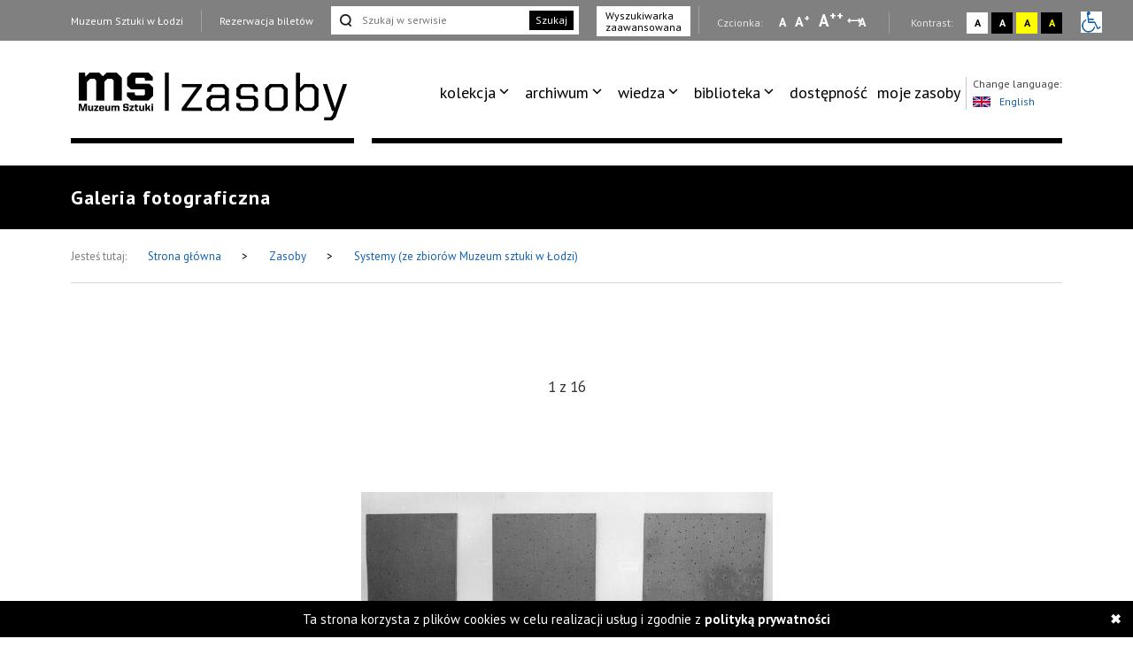

--- FILE ---
content_type: text/html; charset=UTF-8
request_url: https://zasoby.msl.org.pl/mobjects/view/303
body_size: 10849
content:
<!DOCTYPE html>
<html  lang="pl-PL">
  <head>
    <title>Systemy (ze zbiorów Muzeum sztuki w Łodzi)</title>
    <meta charset="UTF-8">
<meta name="viewport" content="width=device-width, initial-scale=1.0">   
<meta name="referrer" content="unsafe-url">
<link href="https://fonts.googleapis.com/css?family=PT+Sans:400,700&amp;subset=latin-ext" rel="stylesheet">

<link rel="stylesheet" media="all" type="text/css" href="/template/v26/css/packstyle.min.css">
<link rel="icon" href="/template/v26/favicon.ico" type="image/x-icon"/>
<link rel="shortcut icon" href="/template/v26/favicon.ico" type="image/x-icon"/>
<link href="/plugins/rs-plugin/video-js-4.11.4/video-js.modify.min.css" rel="stylesheet">
<link href="/plugins/rs-plugin/font-awesome-4.7.0/css/font-awesome.modify.min.css" rel="stylesheet">
  <link rel="stylesheet" media="all" type="text/css" href="/template/v26/css/style.css?ver=1.100">
  <link rel="stylesheet" media="all" type="text/css" href="/template/v26/css/style2.css?ver=1.100">
  <link rel="stylesheet" media="all" type="text/css" href="/template/v26/css/style3.css?ver=1.100">
  <link rel="stylesheet" media="all" type="text/css" href="/template/v26/css/mobile.css?ver=1.100">
<script src="https://code.jquery.com/jquery-1.12.4.min.js"></script>    <meta name="keywords" content="Systemy (ze zbiorów Muzeum sztuki w Łodzi)" />
    <meta name="description" content="Systemy (ze zbiorów Muzeum sztuki w Łodzi)" />
    <meta property="og:title" content="Systemy (ze zbiorów Muzeum sztuki w Łodzi)" />
    <meta property="og:description" content="Systemy (ze zbiorów Muzeum sztuki w Łodzi)" />    
  </head>
  <body>
    <ul class="skip-links list-unstyled">
  <li><a href="#appmenu" tabindex="0"  role="button" class="inner">Przejdź do menu głównego</a></li>
  <!--  <li><a href="#msl-content" class="inner"></a></li>-->
  <li><a href="#main-box" tabindex="0"  role="button" class="inner">Przejdź do treści</a></li>
  <li><a href="#skip-links-search" tabindex="0" role="button" class="inner">Przejdź do wyszukiwarki</a></li>
  <li><a href="https://zasoby.msl.org.pl/deklaracja_dostepnosci" tabindex="0"  role="button">Deklaracja dostępności</a></li>
  <li><a href="#skip-links-menubottom" tabindex="0"  role="button">Dolne Menu</a></li>
</ul>
<header>
  <div id="section-div-top-bar" class="top-bar">
    <div class="container container-custom">
      <div class="msl-row">
        <div class="row">
          <div class="col-md-12">
            <div class="link-box">
              <a href="http://msl.org.pl" class="link">Muzeum Sztuki w Łodzi</a>
            </div>
            <div class="link-box">
                              <a href="https://bilety.msl.org.pl/" class="link ask-before-leave">Rezerwacja biletów</a>
                          </div>
                          <div class="search-form">
                <form action="https://zasoby.msl.org.pl/sites/search/all/role:search" id="searchViewForm" method="get" accept-charset="utf-8">                <input type="text" name="q" id="skip-links-search" aria-label="Szukaj w serwisie" placeholder="Szukaj w serwisie">
                <button class="btn-search">Szukaj</button>
                </form>              </div>
              <div class="advanced-search link-box">
                <a href="https://zasoby.msl.org.pl/sites/searchadv#search-ad-secion-object">
                  Wyszukiwarka <br />zaawansowana                </a>
              </div>
                        <div class="right-bar">
              <span>
                Czcionka:
              </span>
              <a href="#" class="type-a" onclick="setFontSize(0);" title="Wybierz mała czcionkę na stronie" aria-label="Wybierz mała czcionkę na stronie">A</a>
              <a href="#" class="type-aa" onclick="setFontSize(1);" title="Wybierz standardową czcionkę na stronie" aria-label="Wybierz standardową czcionkę na stronie">A<sup>+</sup></a>
              <a href="#" class="type-aaa" onclick="setFontSize(2);" title="Wybierz dużą czcionkę na stronie" aria-label="Wybierz dużą czcionkę na stronie">A<sup>++</sup></a>
              <a href="#" class="type-a-style" onclick="setFontStyle('font-style', 1);" 
                title="Wybierz odstępy między wierszami, literami i słowami" 
                aria-label="Wybierz odstępy między wierszami, literami i słowami">
                A
              </a>
              <div class="break"></div>
              <span>
                Kontrast:
              </span>
              <div class="contrast-box contrast-1" onclick="doContrast(0);" title="Wybierz kontrast strony standardowy">
                <a href="#" aria-label="Wybierz kontrast strony standardowy">A</a>
              </div>
              <div class="contrast-box contrast-2" onclick="doContrast(2);" title="Wybierz kontrast strony czarno-biały">
                <a href="#" aria-label="Wybierz kontrast strony czarno-biały">A</a>
              </div>
              <div class="contrast-box contrast-3" onclick="doContrast(3);" title="Wybierz kontrast strony żółto-czarny">
                <a href="#" aria-label="Wybierz kontrast strony żółto-czarny">A</a>
              </div>
              <div class="contrast-box contrast-4" onclick="doContrast(4);" title="Wybierz kontrast strony czarno-żółty">
                <a href="#" aria-label="Wybierz kontrast strony czarno-żółty">A</a>
              </div>
              <div class="wheelchair">
                <a href="https://zasoby.msl.org.pl/dostepnosc.html">
                  <img src="[data-uri]" alt="informacja dla niepełnosprawnych">
                </a>
              </div>
            </div>
          </div>
          <div class="clearfix"></div>
        </div>
        <div class="clearfix"></div>
      </div>
    </div>
  </div>
  <div id="section-div-nav-bar" class="nav-bar">
    <div class="container container-custom">
      <div class="msl-row" >
        <div class="col-md-3-custom col-6-custom nopadding" role=”navigation” aria-label=”Main-mobile-menu”>
          <a href="https://zasoby.msl.org.pl/" class="logo" id="nav-msl-logo">
                        <img src="/template/v26/images/logo/msl_resources.png" alt="Logo MSL" title="Logo MSL" data-original="/template/v26/images/logo/msl_resources.png" data-contrast-2="/template/v26/images/logo/msl_resources_contrast.png" data-contrast-4="/template/v26/images/logo/msl_resources_contrast.png" />
          </a>
          <div class="logo-menu">
            Menu
          </div>
          <div class="clearfix"></div>
        </div>
        <div class="col-md-9-custom col-6-custom nopadding d-large-none col-md-9-mobile    mobile-hambuger-container">
          <div class="header_menu flex-grow-1">
            <div class="menu">
              <div class="nav-box ">
                <nav>
                                    <ul role="menubar" aria-label="functions" id="appmenu2" class="first" role="menu" aria-labelledby="menubutton">
                    <li tabindex="0"role="menuitem" aria-haspopup="true"><a tabindex="-2"href="/" target="_self" class="sf-with-ul">kolekcja</a><ul role="menu"><li tabindex="0"role="menuitem" class="{{class}}"><a tabindex="-2"href="/_kolekcja_sztuki_XX_i_XXI_wieku" target="_self">kolekcja sztuki XX i XXI wieku</a></li><li tabindex="0"role="menuitem" class="{{class}}"><a tabindex="-2"href="/_kolekcja_Szuki_Dawnej" target="_self">kolekcja sztuki dawnej</a></li><li tabindex="0"role="menuitem" class="{{class}}"><a tabindex="-2"href="https://zasoby.msl.org.pl/tags/view/16" target="_self">sala neoplastyczna</a></li><li tabindex="0"role="menuitem" class="{{class}}"><a tabindex="-2"href="https://zasoby.msl.org.pl/arts/show/0/88" target="_self">nowe dzieła w kolekcji</a></li><li tabindex="0"role="menuitem" class="{{class}}"><a tabindex="-2"href="https://zasoby.msl.org.pl/themedShows/show" target="_self">pokazy tematyczne</a></li><li tabindex="0"role="menuitem" class="{{class}}"><a tabindex="-2"href="https://zasoby.msl.org.pl/sites/show/148" target="_self">straty wojenne muzeum sztuki w łodzi</a></li></ul></li><li tabindex="0"role="menuitem" aria-haspopup="true"><a tabindex="-2"href="https://zasoby.msl.org.pl/arts/show" target="_self" class="sf-with-ul">archiwum</a><ul role="menu"><li tabindex="0"role="menuitem" class="{{class}}"><a tabindex="-2"href="https://zasoby.msl.org.pl/mobjects/show/sort:date_max/direction:desc?date_range=&otype%5B1%5D=0&otype%5B2%5D=0&otype%5B3%5D=1&otype%5B4%5D=0&otype%5B5%5D=0&otype%5B6%5D=0&otype%5B7%5D=0&otype%5B8%5D=0&otype%5B10%5D=0&otype%5B12%5D=0&otype%5B13%5D=0&text=&sort_type=1" target="_self">archiwum wystaw i wydarzeń ms</a></li><li tabindex="0"role="menuitem" class="{{class}}"><a tabindex="-2"href="https://zasoby.msl.org.pl/mobjects/show/sort:date_max/direction:desc?date_range=&otype%5B1%5D=0&otype%5B2%5D=0&otype%5B3%5D=0&otype%5B4%5D=1&otype%5B5%5D=0&otype%5B6%5D=1&otype%5B7%5D=1&otype%5B8%5D=1&otype%5B10%5D=1&otype%5B12%5D=1&otype%5B13%5D=0&text=&sort_type=1" target="_self">druki</a></li><li tabindex="0"role="menuitem" class="{{class}}"><a tabindex="-2"href="https://zasoby.msl.org.pl/tags/view/13" target="_self">dokumenty sztuki XX i XXI wieku</a></li></ul></li><li tabindex="0"role="menuitem" aria-haspopup="true"><a tabindex="-2"href="https://zasoby.msl.org.pl/mobjects/show" target="_self" class="sf-with-ul">wiedza</a><ul role="menu"><li tabindex="0"role="menuitem" class="{{class}}"><a tabindex="-2"href=" https://zasoby.msl.org.pl/mobjects/show?date_range=&otype%5B1%5D=1&otype%5B2%5D=1&otype%5B3%5D=0&otype%5B4%5D=0&otype%5B5%5D=0&otype%5B6%5D=0&otype%5B7%5D=0&otype%5B8%5D=0&otype%5B10%5D=0&otype%5B12%5D=0&otype%5B13%5D=0&text=&sort_type=1" target="_self">audio, wideo</a></li><li tabindex="0"role="menuitem" class="{{class}}"><a tabindex="-2"href="https://zasoby.msl.org.pl/sites/search/all/zak%C5%82adka%20teksty" target="_self">teksty</a></li></ul></li><li tabindex="0"role="menuitem" aria-haspopup="true"><a tabindex="-2"href="/" target="_self" class="sf-with-ul">biblioteka</a><ul role="menu"><li tabindex="0"role="menuitem" class="{{class}}"><a tabindex="-2"href="/_katalog_elektroniczny_40" target="_self">katalog elektroniczny</a></li><li tabindex="0"role="menuitem" class="{{class}}"><a tabindex="-2"href="/_komputerowy_katalog_kartkowy_41" target="_self">komputerowy katalog kartkowy</a></li></ul></li><li tabindex="0"role="menuitem" class="dostpno"><a tabindex="-2"href="https://zasoby.msl.org.pl/tags/view/2" target="_self">dostępność</a></li><li tabindex="0"role="menuitem" class="moje zasoby"><a tabindex="-2"href="https://zasoby.msl.org.pl/arts/favourites" target="_self">moje zasoby</a></li>                  </ul>
                  <div class="clearfix"></div>
                </nav>

                <div class="right-bar">
                  <span>
                    Czcionka:
                  </span>
                  <a href="#" class="type-a" onclick="setFontSize(0);" title="Wybierz mała czcionkę na stronie" aria-label="Wybierz mała czcionkę na stronie">A</a>
                  <a href="#" class="type-aa" onclick="setFontSize(1);" title="Wybierz standardową czcionkę na stronie" aria-label="Wybierz standardową czcionkę na stronie">A<sup>+</sup></a>
                  <a href="#" class="type-aaa" onclick="setFontSize(2);" title="Wybierz dużą czcionkę na stronie" aria-label="Wybierz dużą czcionkę na stronie">A<sup>++</sup></a>
                  <a href="#" class="type-a-style" onclick="setFontStyle('font-style', 1);" 
                   title="Wybierz odstępy między wierszami, literami i słowami" 
                    aria-label="Wybierz odstępy między wierszami, literami i słowami">
                    A
                  </a>
                  <div class="break"></div>
                  <span>
                    Kontrast:
                  </span>
                  <div class="contrast-box contrast-1" onclick="doContrast(0);" title="Wybierz kontrast strony standardowy">
                    <a href="#" aria-label="Wybierz kontrast strony standardowy">A</a>
                  </div>
                  <div class="contrast-box contrast-2" onclick="doContrast(2);" title="Wybierz kontrast strony czarno-biały">
                    <a href="#" aria-label="Wybierz kontrast strony czarno-biały">A</a>
                  </div>
                  <div class="contrast-box contrast-3" onclick="doContrast(3);" title="Wybierz kontrast strony żółto-czarny">
                    <a href="#" aria-label="Wybierz kontrast strony żółto-czarny">A</a>
                  </div>
                  <div class="contrast-box contrast-4" onclick="doContrast(4);" title="Wybierz kontrast strony czarno-żółty">
                    <a href="#" aria-label="Wybierz kontrast strony czarno-żółty">A</a>
                  </div>
                  <div class="wheelchair">
                    <a href="https://zasoby.msl.org.pl/dostepnosc.html">
                      <img src="[data-uri]" alt="informacja dla niepełnosprawnych">
                    </a>
                  </div>
                </div>

                <div class="link-box">
                  <a href="http://msl.org.pl" class="link">Muzeum Sztuki w Łodzi</a>
                </div>
                <div class="link-box">
                                      <a href="https://bilety.msl.org.pl/" class="link ask-before-leave">Rezerwacja biletów</a>
                                  </div>

                <div class="languages">
                  <span>Change language:</span>
                  <br />
                                      <a id="languages-change" onclick="SetSiteLanguage(2, 'https://zasoby.msl.org.pl/sites/setLanguage')" href="javascript:void(0);">
                      <img src="/template/v26/img/lang_gb.png" alt="Obrazek dla zmiana języka na język angielski" title="Obrazek dla zmiana języka na język angielski"><span class="optional-lang">English</span>
                    </a>
                                  </div>
                <div class="clearfix"></div>
                <button type="button" class="button-black" onclick="cloneMenuMobile()" style="margin-left: 15px;">
                  Zamknij menu
                </button>
                <div class="clearfix"></div>
              </div>
            </div>
          </div>
          <div class="header_toggle" >
            <!--<button class="toggle_menu" onclick="toggleMenu(this)" tabindex="0" aria-haspopup="menu" aria-controls="appmenu2" id="menubutton">-->
            <button class="toggle_menu" onclick="toggleMenu(this)" tabindex="0" aria-haspopup="menu" aria-controls="appmenu2" id="menubutton" >
              <span></span>
              <span></span>
              <span></span>
            </button>
          </div>
        </div>
        <div class="col-md-9-custom nopadding d-large-block" role=”navigation” aria-label=”Main-menu>
          <div class="nav-box nav-box-inner-width">
            <nav>
              <ul role="menubar" aria-label="functions" id="appmenu" class="first">
                <li tabindex="0"role="menuitem" aria-haspopup="true"><a tabindex="-2"href="/" target="_self" class="sf-with-ul">kolekcja</a><ul role="menu"><li tabindex="0"role="menuitem" class="{{class}}"><a tabindex="-2"href="/_kolekcja_sztuki_XX_i_XXI_wieku" target="_self">kolekcja sztuki XX i XXI wieku</a></li><li tabindex="0"role="menuitem" class="{{class}}"><a tabindex="-2"href="/_kolekcja_Szuki_Dawnej" target="_self">kolekcja sztuki dawnej</a></li><li tabindex="0"role="menuitem" class="{{class}}"><a tabindex="-2"href="https://zasoby.msl.org.pl/tags/view/16" target="_self">sala neoplastyczna</a></li><li tabindex="0"role="menuitem" class="{{class}}"><a tabindex="-2"href="https://zasoby.msl.org.pl/arts/show/0/88" target="_self">nowe dzieła w kolekcji</a></li><li tabindex="0"role="menuitem" class="{{class}}"><a tabindex="-2"href="https://zasoby.msl.org.pl/themedShows/show" target="_self">pokazy tematyczne</a></li><li tabindex="0"role="menuitem" class="{{class}}"><a tabindex="-2"href="https://zasoby.msl.org.pl/sites/show/148" target="_self">straty wojenne muzeum sztuki w łodzi</a></li></ul></li><li tabindex="0"role="menuitem" aria-haspopup="true"><a tabindex="-2"href="https://zasoby.msl.org.pl/arts/show" target="_self" class="sf-with-ul">archiwum</a><ul role="menu"><li tabindex="0"role="menuitem" class="{{class}}"><a tabindex="-2"href="https://zasoby.msl.org.pl/mobjects/show/sort:date_max/direction:desc?date_range=&otype%5B1%5D=0&otype%5B2%5D=0&otype%5B3%5D=1&otype%5B4%5D=0&otype%5B5%5D=0&otype%5B6%5D=0&otype%5B7%5D=0&otype%5B8%5D=0&otype%5B10%5D=0&otype%5B12%5D=0&otype%5B13%5D=0&text=&sort_type=1" target="_self">archiwum wystaw i wydarzeń ms</a></li><li tabindex="0"role="menuitem" class="{{class}}"><a tabindex="-2"href="https://zasoby.msl.org.pl/mobjects/show/sort:date_max/direction:desc?date_range=&otype%5B1%5D=0&otype%5B2%5D=0&otype%5B3%5D=0&otype%5B4%5D=1&otype%5B5%5D=0&otype%5B6%5D=1&otype%5B7%5D=1&otype%5B8%5D=1&otype%5B10%5D=1&otype%5B12%5D=1&otype%5B13%5D=0&text=&sort_type=1" target="_self">druki</a></li><li tabindex="0"role="menuitem" class="{{class}}"><a tabindex="-2"href="https://zasoby.msl.org.pl/tags/view/13" target="_self">dokumenty sztuki XX i XXI wieku</a></li></ul></li><li tabindex="0"role="menuitem" aria-haspopup="true"><a tabindex="-2"href="https://zasoby.msl.org.pl/mobjects/show" target="_self" class="sf-with-ul">wiedza</a><ul role="menu"><li tabindex="0"role="menuitem" class="{{class}}"><a tabindex="-2"href=" https://zasoby.msl.org.pl/mobjects/show?date_range=&otype%5B1%5D=1&otype%5B2%5D=1&otype%5B3%5D=0&otype%5B4%5D=0&otype%5B5%5D=0&otype%5B6%5D=0&otype%5B7%5D=0&otype%5B8%5D=0&otype%5B10%5D=0&otype%5B12%5D=0&otype%5B13%5D=0&text=&sort_type=1" target="_self">audio, wideo</a></li><li tabindex="0"role="menuitem" class="{{class}}"><a tabindex="-2"href="https://zasoby.msl.org.pl/sites/search/all/zak%C5%82adka%20teksty" target="_self">teksty</a></li></ul></li><li tabindex="0"role="menuitem" aria-haspopup="true"><a tabindex="-2"href="/" target="_self" class="sf-with-ul">biblioteka</a><ul role="menu"><li tabindex="0"role="menuitem" class="{{class}}"><a tabindex="-2"href="/_katalog_elektroniczny_40" target="_self">katalog elektroniczny</a></li><li tabindex="0"role="menuitem" class="{{class}}"><a tabindex="-2"href="/_komputerowy_katalog_kartkowy_41" target="_self">komputerowy katalog kartkowy</a></li></ul></li><li tabindex="0"role="menuitem" class="dostpno"><a tabindex="-2"href="https://zasoby.msl.org.pl/tags/view/2" target="_self">dostępność</a></li><li tabindex="0"role="menuitem" class="moje zasoby"><a tabindex="-2"href="https://zasoby.msl.org.pl/arts/favourites" target="_self">moje zasoby</a></li>              </ul>
              <div class="clearfix"></div>
            </nav>
            <div class="languages">
              <span>Change language:</span>
              <br />
                              <a id="languages-change2" onclick="SetSiteLanguage(2, 'https://zasoby.msl.org.pl/sites/setLanguage')" href="javascript:void(0);">
                  <img src="/template/v26/img/lang_gb.png" alt="Obrazek dla zmiana języka na język angielski" title="Obrazek dla zmiana języka na język angielski"><span class="optional-lang">English</span>
                </a>
                          </div>
            <div class="clearfix"></div>
          </div>
          <div class="clearfix"></div>
          <div class="bottom-break"></div>
          <div class="appmenu-clone-box">
                      </div>
        </div>
        <div class="clearfix"></div>
      </div>
    </div>
  </div>
</header>    <div class="main-box" id="main-box">
  <div class="container">
    <div class="msl-row">
      <h1 class="contrast-border">
        Galeria fotograficzna      </h1>
    </div>
  </div>
</div>
<div class="breadcrumbs">
  <div class="container">
    <div class="msl-row">
      <div class="breadcrumbs-inner">
        <span>Jesteś tutaj:</span>
        <a href="https://zasoby.msl.org.pl/">
          Strona główna         
        </a>
        <span class="break">&gt;</span>
        <a href="/mobjects/show">
          Zasoby        </a>
        <span class="break">&gt;</span>
        <a href="/mobjects/view/303">
          Systemy (ze zbiorów Muzeum sztuki w Łodzi)        </a>
        <div class="breadcrumbs-access">
                                        <div class="clearfix"></div>
        </div>        
        <div class="clearfix"></div>
      </div>
      <div class="clearfix"></div>
    </div>
    <div class="clearfix"></div>
  </div>
</div>
    <div id="msl-view-panorama-fuul">
    <div class="msl-view-panorama-close-bar" >
      <span class="msl-view-panorama-close" onclick="closeFuulScreen3d()"></span>
    </div>
    <div id="msl-view-panorama-fuul-inner" style="">
    </div>
      </div>
    <div class="gallery gallery-mp">
    <div class="container">
      <div class="msl-row">
        <div class="gallery-box gallery-mp">
          <div class="gallery-numbers"><span class="gallery-numbers-actual">1</span> z <span class="gallery-numbers-all">16</span></div>
          <div class="gallery-img Product-image">
            <span class="Product-image-helper"></span>
            <ul id="image-gallery" class="gallery list-unstyled cS-hidden imgs-annotations">
                    
                                      
                                              
                
                              <li class="msl-view-image" data-src="https://zasoby.msl.org.pl/files/objects/images/303/Systemy_1.jpg"  data-thumb="https://zasoby.msl.org.pl/files/mobject/images/303/Systemy_1.jpg"> 
                  <div class="gallery-image"></div>
                  <img src="https://zasoby.msl.org.pl/files/objects/images/303/mthumb_Systemy_1.jpg" alt="Dokumentacja wystawy" title="Dokumentacja wystawy" />
                                      <span class="annotations-source annotations-source6229" data-key="annotations-img-6229"></span>
                                  </li> 
                                <li class="msl-view-image" data-src="https://zasoby.msl.org.pl/files/objects/images/303/Systemy_2.jpg"  data-thumb="https://zasoby.msl.org.pl/files/mobject/images/303/Systemy_2.jpg"> 
                  <div class="gallery-image"></div>
                  <img src="https://zasoby.msl.org.pl/files/objects/images/303/mthumb_Systemy_2.jpg" alt="Dokumentacja wystawy" title="Dokumentacja wystawy" />
                                      <span class="annotations-source annotations-source6230" data-key="annotations-img-6230"></span>
                                  </li> 
                                <li class="msl-view-image" data-src="https://zasoby.msl.org.pl/files/objects/images/303/Systemy_3.jpg"  data-thumb="https://zasoby.msl.org.pl/files/mobject/images/303/Systemy_3.jpg"> 
                  <div class="gallery-image"></div>
                  <img src="https://zasoby.msl.org.pl/files/objects/images/303/mthumb_Systemy_3.jpg" alt="Dokumentacja wystawy" title="Dokumentacja wystawy" />
                                      <span class="annotations-source annotations-source6231" data-key="annotations-img-6231"></span>
                                  </li> 
                                <li class="msl-view-image" data-src="https://zasoby.msl.org.pl/files/objects/images/303/Systemy_4.jpg"  data-thumb="https://zasoby.msl.org.pl/files/mobject/images/303/Systemy_4.jpg"> 
                  <div class="gallery-image"></div>
                  <img src="https://zasoby.msl.org.pl/files/objects/images/303/mthumb_Systemy_4.jpg" alt="Dokumentacja wystawy" title="Dokumentacja wystawy" />
                                      <span class="annotations-source annotations-source6232" data-key="annotations-img-6232"></span>
                                  </li> 
                                <li class="msl-view-image" data-src="https://zasoby.msl.org.pl/files/objects/images/303/Systemy_5.jpg"  data-thumb="https://zasoby.msl.org.pl/files/mobject/images/303/Systemy_5.jpg"> 
                  <div class="gallery-image"></div>
                  <img src="https://zasoby.msl.org.pl/files/objects/images/303/mthumb_Systemy_5.jpg" alt="Dokumentacja wystawy" title="Dokumentacja wystawy" />
                                      <span class="annotations-source annotations-source6233" data-key="annotations-img-6233"></span>
                                  </li> 
                                <li class="msl-view-image" data-src="https://zasoby.msl.org.pl/files/objects/images/303/Systemy_6.jpg"  data-thumb="https://zasoby.msl.org.pl/files/mobject/images/303/Systemy_6.jpg"> 
                  <div class="gallery-image"></div>
                  <img src="https://zasoby.msl.org.pl/files/objects/images/303/mthumb_Systemy_6.jpg" alt="Dokumentacja wystawy" title="Dokumentacja wystawy" />
                                      <span class="annotations-source annotations-source6234" data-key="annotations-img-6234"></span>
                                  </li> 
                                <li class="msl-view-image" data-src="https://zasoby.msl.org.pl/files/objects/images/303/Systemy_7.jpg"  data-thumb="https://zasoby.msl.org.pl/files/mobject/images/303/Systemy_7.jpg"> 
                  <div class="gallery-image"></div>
                  <img src="https://zasoby.msl.org.pl/files/objects/images/303/mthumb_Systemy_7.jpg" alt="Dokumentacja wystawy" title="Dokumentacja wystawy" />
                                      <span class="annotations-source annotations-source6235" data-key="annotations-img-6235"></span>
                                  </li> 
                                <li class="msl-view-image" data-src="https://zasoby.msl.org.pl/files/objects/images/303/Systemy_8.jpg"  data-thumb="https://zasoby.msl.org.pl/files/mobject/images/303/Systemy_8.jpg"> 
                  <div class="gallery-image"></div>
                  <img src="https://zasoby.msl.org.pl/files/objects/images/303/mthumb_Systemy_8.jpg" alt="Dokumentacja wystawy" title="Dokumentacja wystawy" />
                                      <span class="annotations-source annotations-source6236" data-key="annotations-img-6236"></span>
                                  </li> 
                                <li class="msl-view-image" data-src="https://zasoby.msl.org.pl/files/objects/images/303/Systemy_9.jpg"  data-thumb="https://zasoby.msl.org.pl/files/mobject/images/303/Systemy_9.jpg"> 
                  <div class="gallery-image"></div>
                  <img src="https://zasoby.msl.org.pl/files/objects/images/303/mthumb_Systemy_9.jpg" alt="Dokumentacja wystawy" title="Dokumentacja wystawy" />
                                      <span class="annotations-source annotations-source6237" data-key="annotations-img-6237"></span>
                                  </li> 
                                <li class="msl-view-image" data-src="https://zasoby.msl.org.pl/files/objects/images/303/Systemy_10.jpg"  data-thumb="https://zasoby.msl.org.pl/files/mobject/images/303/Systemy_10.jpg"> 
                  <div class="gallery-image"></div>
                  <img src="https://zasoby.msl.org.pl/files/objects/images/303/mthumb_Systemy_10.jpg" alt="Dokumentacja wystawy" title="Dokumentacja wystawy" />
                                      <span class="annotations-source annotations-source6238" data-key="annotations-img-6238"></span>
                                  </li> 
                                <li class="msl-view-image" data-src="https://zasoby.msl.org.pl/files/objects/images/303/Systemy_11.jpg"  data-thumb="https://zasoby.msl.org.pl/files/mobject/images/303/Systemy_11.jpg"> 
                  <div class="gallery-image"></div>
                  <img src="https://zasoby.msl.org.pl/files/objects/images/303/mthumb_Systemy_11.jpg" alt="Dokumentacja wystawy" title="Dokumentacja wystawy" />
                                      <span class="annotations-source annotations-source6239" data-key="annotations-img-6239"></span>
                                  </li> 
                                <li class="msl-view-image" data-src="https://zasoby.msl.org.pl/files/objects/images/303/Systemy_12.jpg"  data-thumb="https://zasoby.msl.org.pl/files/mobject/images/303/Systemy_12.jpg"> 
                  <div class="gallery-image"></div>
                  <img src="https://zasoby.msl.org.pl/files/objects/images/303/mthumb_Systemy_12.jpg" alt="Dokumentacja wystawy" title="Dokumentacja wystawy" />
                                      <span class="annotations-source annotations-source6240" data-key="annotations-img-6240"></span>
                                  </li> 
                                <li class="msl-view-image" data-src="https://zasoby.msl.org.pl/files/objects/images/303/Systemy_13.jpg"  data-thumb="https://zasoby.msl.org.pl/files/mobject/images/303/Systemy_13.jpg"> 
                  <div class="gallery-image"></div>
                  <img src="https://zasoby.msl.org.pl/files/objects/images/303/mthumb_Systemy_13.jpg" alt="Dokumentacja wystawy" title="Dokumentacja wystawy" />
                                      <span class="annotations-source annotations-source6241" data-key="annotations-img-6241"></span>
                                  </li> 
                                <li class="msl-view-image" data-src="https://zasoby.msl.org.pl/files/objects/images/303/Systemy_14.jpg"  data-thumb="https://zasoby.msl.org.pl/files/mobject/images/303/Systemy_14.jpg"> 
                  <div class="gallery-image"></div>
                  <img src="https://zasoby.msl.org.pl/files/objects/images/303/mthumb_Systemy_14.jpg" alt="Dokumentacja wystawy" title="Dokumentacja wystawy" />
                                      <span class="annotations-source annotations-source6242" data-key="annotations-img-6242"></span>
                                  </li> 
                                <li class="msl-view-image" data-src="https://zasoby.msl.org.pl/files/objects/images/303/Systemy_15.jpg"  data-thumb="https://zasoby.msl.org.pl/files/mobject/images/303/Systemy_15.jpg"> 
                  <div class="gallery-image"></div>
                  <img src="https://zasoby.msl.org.pl/files/objects/images/303/mthumb_Systemy_15.jpg" alt="Dokumentacja wystawy" title="Dokumentacja wystawy" />
                                      <span class="annotations-source annotations-source6243" data-key="annotations-img-6243"></span>
                                  </li> 
                                <li class="msl-view-image" data-src="https://zasoby.msl.org.pl/files/objects/images/303/Systemy_16.jpg"  data-thumb="https://zasoby.msl.org.pl/files/mobject/images/303/Systemy_16.jpg"> 
                  <div class="gallery-image"></div>
                  <img src="https://zasoby.msl.org.pl/files/objects/images/303/mthumb_Systemy_16.jpg" alt="Dokumentacja wystawy" title="Dokumentacja wystawy" />
                                      <span class="annotations-source annotations-source6244" data-key="annotations-img-6244"></span>
                                  </li> 
                                  
            </ul>
          </div>
          <div class="object-annotations">
                          <div class="annotations-show annotations-img-6229">
                                  <div class="">Dokumentacja wystawy</div>
                              </div>
                            <div class="annotations-show annotations-img-6230">
                                  <div class="">Dokumentacja wystawy</div>
                              </div>
                            <div class="annotations-show annotations-img-6231">
                                  <div class="">Dokumentacja wystawy</div>
                              </div>
                            <div class="annotations-show annotations-img-6232">
                                  <div class="">Dokumentacja wystawy</div>
                              </div>
                            <div class="annotations-show annotations-img-6233">
                                  <div class="">Dokumentacja wystawy</div>
                              </div>
                            <div class="annotations-show annotations-img-6234">
                                  <div class="">Dokumentacja wystawy</div>
                              </div>
                            <div class="annotations-show annotations-img-6235">
                                  <div class="">Dokumentacja wystawy</div>
                              </div>
                            <div class="annotations-show annotations-img-6236">
                                  <div class="">Dokumentacja wystawy</div>
                              </div>
                            <div class="annotations-show annotations-img-6237">
                                  <div class="">Dokumentacja wystawy</div>
                              </div>
                            <div class="annotations-show annotations-img-6238">
                                  <div class="">Dokumentacja wystawy</div>
                              </div>
                            <div class="annotations-show annotations-img-6239">
                                  <div class="">Dokumentacja wystawy</div>
                              </div>
                            <div class="annotations-show annotations-img-6240">
                                  <div class="">Dokumentacja wystawy</div>
                              </div>
                            <div class="annotations-show annotations-img-6241">
                                  <div class="">Dokumentacja wystawy</div>
                              </div>
                            <div class="annotations-show annotations-img-6242">
                                  <div class="">Dokumentacja wystawy</div>
                              </div>
                            <div class="annotations-show annotations-img-6243">
                                  <div class="">Dokumentacja wystawy</div>
                              </div>
                            <div class="annotations-show annotations-img-6244">
                                  <div class="">Dokumentacja wystawy</div>
                              </div>
                        </div>
          <div class="clearfix"></div>
<div class="gallery-nav gallery-nav-mob lSAction">
  <div class="gallery-nav-left d-medium-none">
    <div class="gallery-nav-left-inner" tabindex="0">
      <span class="gallery-arrow"></span>Poprzedni    </div>
    <div class="clearfix"></div>
  </div>
  <div class="gallery-nav-center" onclick="zoomImageSlider();" tabindex="0">Powiększ</div>
  <div class="gallery-nav-left d-medium-block">
    <div class="gallery-nav-left-inner" tabindex="0">
      <span class="gallery-arrow"></span>Poprzedni    </div>
    <div class="clearfix"></div>
  </div>
  <div class="gallery-nav-right">
    <div class="gallery-nav-right-inner" tabindex="0">
      Następny<span class="gallery-arrow"></span>
    </div>
    <div class="clearfix"></div>
  </div>
  <div class="clearfix"></div>
</div>        </div>
      </div>
    </div>
  </div>
<main  id="msl-content" class="without-sidebar" role="main">
   <div class="details section-details">
    <div class="container">
      <div class="msl-row">
        <div class="col-md-8 nopadding">
          <div class="main-content-colmd8">
            <div class="col-md-12">
              <div class="row">
                <div class="col-md-9 nopadding">
                  <div class="details-title">
                    <h2>Systemy (ze zbiorów Muzeum sztuki w Łodzi)</h2>
                  </div>
                </div>
                <div class="col-md-3 nopadding">
                   
                    <div id="post-button-share">
                      <span class="post-button-shar-title">Udostępnij:</span>
                      <a href="https://plus.google.com/share?url=https://zasoby.msl.org.pl/arts/view/303" aria-label="Udostępnij na serwisie Google Plus" onclick="window.open(this.href, '', 'menubar=no,toolbar=no,resizable=no,scrollbars=no,height=455,width=600'); return false;">
                        <i class="fa fa-google-plus"></i>
                      </a>
                      <a href="https://twitter.com/home?status=Systemy%20%28ze%20zbior%C3%B3w%20Muzeum%20sztuki%20w%20%C5%81odzi%29%20-%20https://zasoby.msl.org.pl/arts/view/303" aria-label="Udostępnij na serwisie Twitter" onclick="window.open(this.href, '', 'menubar=no,toolbar=no,resizable=no,scrollbars=no,height=455,width=600'); return false;">
                        <i class="fa fa-twitter"></i>
                      </a>
                      <a href="https://www.facebook.com/sharer/sharer.php?u=https://zasoby.msl.org.pl/arts/view/303" aria-label="Udostępnij na serwisie Facebook" onclick="window.open(this.href, '', 'menubar=no,toolbar=no,resizable=no,scrollbars=no,height=455,width=600'); return false;">
                        <i class="fa fa-facebook"></i>
                      </a>  
                    </div>    
                                                    </div>
                <div class="clearfix"></div>
                <div class="main-break"></div>
              </div>
            </div>   
            <div class="">
              <table class="table-details">
                <tbody>
                                      <tr>
                      <td>tytuł:</td>
                      <td>
                        Systemy (ze zbiorów Muzeum sztuki w Łodzi)                      </td>
                    </tr>
                                      <tr>
                      <td>autor:</td>
                      <td>
                                              </td>
                    </tr>
                                      <tr>
                      <td>rodzaj wydarzenia:</td>
                      <td>
                        Dokumentacja wystawy                      </td>
                    </tr>
                                      <tr>
                      <td>termin wydarzenia:</td>
                      <td>
                        28.11.1977-16.02.1978                      </td>
                    </tr>
                                      <tr>
                      <td>miejsce wydarzenia:</td>
                      <td>
                        ms (obecnie ms1, ul. Więckowskiego 36)                      </td>
                    </tr>
                                      <tr>
                      <td>kurator:</td>
                      <td>
                        Ewa Mikina                      </td>
                    </tr>
                                  <tbody>
              </table>   
            </div>
              
                          
                      </div>
        </div>
        <div class="col-md-4 nopadding">
                  </div>
        <div class="clearfix"></div>
      </div>
    </div>
  </div>    
     
      
    
    <div class="container">
      <div class="msl-row">
        <div class="without-sidebar-title contrast-border">
          <span>Elementy powiązane - obiekty</span>
        </div>
      </div>
      <div class="msl-row"> 
        <div class="msl-box-section">
          <div class="col-md-4 nopadding">
  <a href="/mobjects/view/3" class="msl-box-link">
    <div class="msl-box">
      <div class="msl-box-img">
                  <img src="https://zasoby.msl.org.pl/files/objects/images/3/thumb_1_gdyprzestrzen.jpg" 
               alt="Gdy przestrzeń staje się formą. Koncepcja rzeźby Katarzyny Kobro a eksperymenty z ciałem i percepcją w sztuce początków XX wieku [wykład] / When space becomes form. Katarzyna Kobro’s idea of sculpture and experimenting with the body and perception in art of the early 20th century” - Lecture by Małgorzata Jędrzejczyk [pl]"
               title="Gdy przestrzeń staje się formą. Koncepcja rzeźby Katarzyny Kobro a eksperymenty z ciałem i percepcją w sztuce początków XX wieku [wykład] / When space becomes form. Katarzyna Kobro’s idea of sculpture and experimenting with the body and perception in art of the early 20th century” - Lecture by Małgorzata Jędrzejczyk [pl]">
                     </div>
      <div class="msl-box-content">
        <div class="msl-box-info">
          <span class="info">
            Małgorzata Jędrzejczyk           </span>
        </div>
        <div class="msl-box-title">
          Gdy przestrzeń staje się formą. Koncepcja rzeźby Katarzyny Kobro a eksperymenty z ciałem i percepcją w sztuce początków XX wieku [wykład] / When space becomes form. Katarzyna Kobro’s idea of sculpture and experimenting with the body and perception in art of the early 20th century” - Lecture by Małgorzata Jędrzejczyk [pl]        </div>
        <div class="break"></div>
        <div class="time">01:23'13''        </div>
      </div>
      <div class="clearfix"></div>
    </div>
  </a>
</div><div class="col-md-4 nopadding">
  <a href="/mobjects/view/4" class="msl-box-link">
    <div class="msl-box">
      <div class="msl-box-img">
                  <img src="https://zasoby.msl.org.pl/files/objects/images/4/thumb_1_prefigura.jpg" 
               alt="Sztuka prefiguratywna w poszukiwaniu eko-utopii [wykład] / Prefigurative Art in Search of Eco-Utopia. Lecture by Ewa Domańska [pl]"
               title="Sztuka prefiguratywna w poszukiwaniu eko-utopii [wykład] / Prefigurative Art in Search of Eco-Utopia. Lecture by Ewa Domańska [pl]">
                     </div>
      <div class="msl-box-content">
        <div class="msl-box-info">
          <span class="info">
            Ewa Domańska          </span>
        </div>
        <div class="msl-box-title">
          Sztuka prefiguratywna w poszukiwaniu eko-utopii [wykład] / Prefigurative Art in Search of Eco-Utopia. Lecture by Ewa Domańska [pl]        </div>
        <div class="break"></div>
        <div class="time">01:45'40''        </div>
      </div>
      <div class="clearfix"></div>
    </div>
  </a>
</div><div class="col-md-4 nopadding">
  <a href="/mobjects/view/5" class="msl-box-link">
    <div class="msl-box">
      <div class="msl-box-img">
                  <img src="https://zasoby.msl.org.pl/files/objects/images/5/thumb_1_t.jpg" 
               alt="“Teoria widzenia” - pierwsze wydanie krytyczne [rozmowy i wywiady]"
               title="“Teoria widzenia” - pierwsze wydanie krytyczne [rozmowy i wywiady]">
                     </div>
      <div class="msl-box-content">
        <div class="msl-box-info">
          <span class="info">
            Iwona Luba, Jakub Momro, Tomasz Załuski, Paweł Mościcki (moderator)          </span>
        </div>
        <div class="msl-box-title">
          “Teoria widzenia” - pierwsze wydanie krytyczne [rozmowy i wywiady]        </div>
        <div class="break"></div>
        <div class="time">02:06'33''        </div>
      </div>
      <div class="clearfix"></div>
    </div>
  </a>
</div><div class="col-md-4 nopadding">
  <a href="/mobjects/view/6" class="msl-box-link">
    <div class="msl-box">
      <div class="msl-box-img">
                  <img src="https://zasoby.msl.org.pl/files/objects/images/6/thumb_1_nieludzkie.jpg" 
               alt="Nie-ludzkie spojrzenie na naturę i kulturę [wykład]"
               title="Nie-ludzkie spojrzenie na naturę i kulturę [wykład]">
                     </div>
      <div class="msl-box-content">
        <div class="msl-box-info">
          <span class="info">
            Joanna Żylińska           </span>
        </div>
        <div class="msl-box-title">
          Nie-ludzkie spojrzenie na naturę i kulturę [wykład]        </div>
        <div class="break"></div>
        <div class="time">01:16'27''        </div>
      </div>
      <div class="clearfix"></div>
    </div>
  </a>
</div><div class="col-md-4 nopadding">
  <a href="/mobjects/view/7" class="msl-box-link">
    <div class="msl-box">
      <div class="msl-box-img">
                  <img src="https://zasoby.msl.org.pl/files/objects/images/7/thumb_1_zdziejow.jpg" 
               alt="Z dziejów malarstwa po-abstrakcyjnego [wykład]"
               title="Z dziejów malarstwa po-abstrakcyjnego [wykład]">
                     </div>
      <div class="msl-box-content">
        <div class="msl-box-info">
          <span class="info">
            Andriej Nakov          </span>
        </div>
        <div class="msl-box-title">
          Z dziejów malarstwa po-abstrakcyjnego [wykład]        </div>
        <div class="break"></div>
        <div class="time">01:20'09''        </div>
      </div>
      <div class="clearfix"></div>
    </div>
  </a>
</div><div class="col-md-4 nopadding">
  <a href="/mobjects/view/8" class="msl-box-link">
    <div class="msl-box">
      <div class="msl-box-img">
                  <img src="https://zasoby.msl.org.pl/files/objects/images/8/thumb_1_a.jpg" 
               alt="Awangarda dziś w praktyce [rozmowy i wywiady]"
               title="Awangarda dziś w praktyce [rozmowy i wywiady]">
                     </div>
      <div class="msl-box-content">
        <div class="msl-box-info">
          <span class="info">
            Piotr Olkusz, Aleksandr Jach, Przemysław Owczarek, Ola Kozioł, Tomasz Rodowicz, Tomasz Załuski (moderator)           </span>
        </div>
        <div class="msl-box-title">
          Awangarda dziś w praktyce [rozmowy i wywiady]        </div>
        <div class="break"></div>
        <div class="time">1:44'37''        </div>
      </div>
      <div class="clearfix"></div>
    </div>
  </a>
</div><div class="col-md-4 nopadding">
  <a href="/mobjects/view/9" class="msl-box-link">
    <div class="msl-box">
      <div class="msl-box-img">
                  <img src="https://zasoby.msl.org.pl/files/objects/images/9/thumb_1_oblicza.jpg" 
               alt="Oblicza zaangażowania. Władysław Strzemiński w polu sztuki lat 20. i 40. [wykład]"
               title="Oblicza zaangażowania. Władysław Strzemiński w polu sztuki lat 20. i 40. [wykład]">
                     </div>
      <div class="msl-box-content">
        <div class="msl-box-info">
          <span class="info">
            Piotr Słodkowski          </span>
        </div>
        <div class="msl-box-title">
          Oblicza zaangażowania. Władysław Strzemiński w polu sztuki lat 20. i 40. [wykład]        </div>
        <div class="break"></div>
        <div class="time">01:15'48''        </div>
      </div>
      <div class="clearfix"></div>
    </div>
  </a>
</div><div class="col-md-4 nopadding">
  <a href="/mobjects/view/10" class="msl-box-link">
    <div class="msl-box">
      <div class="msl-box-img">
                  <img src="https://zasoby.msl.org.pl/files/objects/images/10/thumb_1_ktospoewa.jpg" 
               alt="Kto śpiewa? Praktyki obecności wykonawcy w śpiewie /  Who sings? Practice of performer presence in singing [lecture, pl] [wykład] "
               title="Kto śpiewa? Praktyki obecności wykonawcy w śpiewie /  Who sings? Practice of performer presence in singing [lecture, pl] [wykład] ">
                     </div>
      <div class="msl-box-content">
        <div class="msl-box-info">
          <span class="info">
            Barbara Kinga Majewska           </span>
        </div>
        <div class="msl-box-title">
          Kto śpiewa? Praktyki obecności wykonawcy w śpiewie [wykład] / Who sings? Practice of performer presence in singing [lecture, pl]        </div>
        <div class="break"></div>
        <div class="time">1:09'31''        </div>
      </div>
      <div class="clearfix"></div>
    </div>
  </a>
</div><div class="col-md-4 nopadding">
  <a href="/mobjects/view/11" class="msl-box-link">
    <div class="msl-box">
      <div class="msl-box-img">
                  <img src="https://zasoby.msl.org.pl/files/objects/images/11/thumb_1_rozpaczliwy.jpg" 
               alt="Rozpaczliwy krzyk rozumu: Kolegium Socjologiczne i „nowoczesność [wykład]"
               title="Rozpaczliwy krzyk rozumu: Kolegium Socjologiczne i „nowoczesność [wykład]">
                     </div>
      <div class="msl-box-content">
        <div class="msl-box-info">
          <span class="info">
            Tomasz Swoboda          </span>
        </div>
        <div class="msl-box-title">
          Rozpaczliwy krzyk rozumu: Kolegium Socjologiczne i „nowoczesność" [wykład]        </div>
        <div class="break"></div>
        <div class="time">00:27'06''        </div>
      </div>
      <div class="clearfix"></div>
    </div>
  </a>
</div><div class="col-md-4 nopadding">
  <a href="/mobjects/view/13" class="msl-box-link">
    <div class="msl-box">
      <div class="msl-box-img">
                  <img src="https://zasoby.msl.org.pl/files/objects/images/13/thumb_1_historia.jpg" 
               alt="Historia muzeum. Bagaż czy zasób? [rozmowy i wywiady]"
               title="Historia muzeum. Bagaż czy zasób? [rozmowy i wywiady]">
                     </div>
      <div class="msl-box-content">
        <div class="msl-box-info">
          <span class="info">
            Waldemar Baraniewski, Jacek Ojrzyński, Józef Robakowski, Joanna Sokołowska, Jarosław Suchan, Daniel Muzyczuk          </span>
        </div>
        <div class="msl-box-title">
          Historia muzeum. Bagaż czy zasób? [rozmowy i wywiady]        </div>
        <div class="break"></div>
        <div class="time">01:33'50''        </div>
      </div>
      <div class="clearfix"></div>
    </div>
  </a>
</div><div class="col-md-4 nopadding">
  <a href="/mobjects/view/14" class="msl-box-link">
    <div class="msl-box">
      <div class="msl-box-img">
                  <img src="https://zasoby.msl.org.pl/files/objects/images/14/thumb_1_atlas.jpg" 
               alt="Atlas i Kronos [rozmowy i wywiady]"
               title="Atlas i Kronos [rozmowy i wywiady]">
                     </div>
      <div class="msl-box-content">
        <div class="msl-box-info">
          <span class="info">
            Tomasz Majewski, Paweł Mościcki, Daniel Muzyczuk          </span>
        </div>
        <div class="msl-box-title">
          Atlas i Kronos [rozmowy i wywiady]        </div>
        <div class="break"></div>
        <div class="time">1:38'48''	        </div>
      </div>
      <div class="clearfix"></div>
    </div>
  </a>
</div><div class="col-md-4 nopadding">
  <a href="/mobjects/view/15" class="msl-box-link">
    <div class="msl-box">
      <div class="msl-box-img">
                  <img src="https://zasoby.msl.org.pl/files/objects/images/15/thumb_1_artystki.jpg" 
               alt="Artystki i pop. Boty - Szapocznikow - Pinińska-Bereś [wykład]"
               title="Artystki i pop. Boty - Szapocznikow - Pinińska-Bereś [wykład]">
                     </div>
      <div class="msl-box-content">
        <div class="msl-box-info">
          <span class="info">
            Agata Jakubowska           </span>
        </div>
        <div class="msl-box-title">
          Artystki i pop. Boty - Szapocznikow - Pinińska-Bereś [wykład]        </div>
        <div class="break"></div>
        <div class="time">1:17'32''        </div>
      </div>
      <div class="clearfix"></div>
    </div>
  </a>
</div>          <div class="clearfix"></div>
        </div>
        <div class="pagination-box" data-count-all="3229">
  <div class="msl-row">
    <div>
      <div class="pagination-box-left d-small-none">
              </div>
      <div class="pages text-center">
                        <span class="current">1</span>
                    <span><a href="?&page_mobj=2">2</a></span> 
                        <span><a href="?&page_mobj=3">3</a></span> 
                        <span><a href="?&page_mobj=4">4</a></span> 
                        <span><a href="?&page_mobj=5">5</a></span> 
                        <span><a href="?&page_mobj=6">6</a></span> 
                        <span><a href="?&page_mobj=7">7</a></span> 
                        <span><a href="?&page_mobj=8">8</a></span> 
            ...   
                <span><a href="?&page_mobj=270">270</a></span>
                    
      </div>
      <div class="pagination-box-left d-small-block">
              </div>
      <div class="pagination-box-right">
        <div class="pagination-box-left">
                      <span class="next button-black"><a href="?&page_mobj=2" rel="next">Następna strona</a></span>     
                  </div>          
      </div>
      <div class="clearfix"></div>
    </div>
  </div>
</div>
<div class="clearfix"></div>                 
      </div>
    </div>
      
    
    <div class="container">
      <div class="msl-row">
        <div class="without-sidebar-title contrast-border">
          <span>Elementy powiązane - dzieła</span>
        </div>
      </div>
      <div class="msl-row"> 
        <div class="msl-box-section">
          <div class="col-md-4 nopadding">
  <a href="/arts/view/1" class="msl-box-link">
    <div class="msl-box">
      <div class="msl-box-img">
                            <img src="https://zasoby.msl.org.pl/files/arts/images/1/thumb_30492.jpg" alt="Z cyklu: Narodziny robota: Sielanka XX wieku (7)" title="Z cyklu: Narodziny robota: Sielanka XX wieku (7)">
                </div>
      <div class="msl-box-content">
        <div class="msl-box-info">
                                <span class="info">Janusz Maria Brzeski</span>
                  </div>
        <div class="msl-box-title">
          Z cyklu: Narodziny robota: Sielanka XX wieku (7)        </div>
        <div class="break"></div>
        <div class="time">
          Kolekcja Sztuki XX i XXI wieku        </div>
        <div class="clearfix"></div>
      </div>
      <div class="clearfix"></div>
    </div>
    <div class="clearfix"></div>
  </a>
</div><div class="col-md-4 nopadding">
  <a href="/arts/view/3" class="msl-box-link">
    <div class="msl-box">
      <div class="msl-box-img">
                            <img src="https://zasoby.msl.org.pl/files/arts/images/3/thumb_30066.jpg" alt="Dymy nad miastem. Projekt okładki do tomiku poezji Władysława Broniewskiego. Tytuł "Dymy nad miastem" to duże czarne litery na białym tle w górnej i dolnej części okładki. Po bokach i na górze w centrum wklejone fragmenty fotografii ukazujących ludzi i ma" title="Dymy nad miastem. Projekt okładki do tomiku poezji Władysława Broniewskiego">
                </div>
      <div class="msl-box-content">
        <div class="msl-box-info">
                                <span class="info">Mieczysław Szczuka</span>
                  </div>
        <div class="msl-box-title">
          Dymy nad miastem. Projekt okładki do tomiku poezji Władysława Broniewskiego        </div>
        <div class="break"></div>
        <div class="time">
          Kolekcja Sztuki XX i XXI wieku        </div>
        <div class="clearfix"></div>
      </div>
      <div class="clearfix"></div>
    </div>
    <div class="clearfix"></div>
  </a>
</div><div class="col-md-4 nopadding">
  <a href="/arts/view/4" class="msl-box-link">
    <div class="msl-box">
      <div class="msl-box-img">
                            <img src="https://zasoby.msl.org.pl/files/arts/images/4/thumb_32849.jpg" alt="Obraz olejny w układzie poziomym o wymiarach 100 x 51 cm. Kompozycja figuralna, wielopostaciowa. U dołu liczne sylwetki mężczyzn w ruchu, u góry po prawej, pomiędzy ścianami bloków, duże - wysokości bloków - postaci kobiety i mężczyzny po obu stronach drz" title="Budowa (szkic)">
                </div>
      <div class="msl-box-content">
        <div class="msl-box-info">
                                <span class="info">Wojciech Fangor</span>
                  </div>
        <div class="msl-box-title">
          Budowa (szkic)        </div>
        <div class="break"></div>
        <div class="time">
          Kolekcja Sztuki XX i XXI wieku        </div>
        <div class="clearfix"></div>
      </div>
      <div class="clearfix"></div>
    </div>
    <div class="clearfix"></div>
  </a>
</div><div class="col-md-4 nopadding">
  <a href="/arts/view/5" class="msl-box-link">
    <div class="msl-box">
      <div class="msl-box-img">
                            <img src="https://zasoby.msl.org.pl/files/arts/images/5/thumb_25887.jpg" alt="Portret z oknem" title="Portret z oknem">
                </div>
      <div class="msl-box-content">
        <div class="msl-box-info">
                                <span class="info">Jerzy Nowosielski</span>
                  </div>
        <div class="msl-box-title">
          Portret z oknem        </div>
        <div class="break"></div>
        <div class="time">
          Kolekcja Sztuki XX i XXI wieku        </div>
        <div class="clearfix"></div>
      </div>
      <div class="clearfix"></div>
    </div>
    <div class="clearfix"></div>
  </a>
</div><div class="col-md-4 nopadding">
  <a href="/arts/view/6" class="msl-box-link">
    <div class="msl-box">
      <div class="msl-box-img">
                            <img src="https://zasoby.msl.org.pl/files/arts/images/6/thumb_25766.jpg" alt="Słońce i inne gwiazdy" title="Słońce i inne gwiazdy">
                </div>
      <div class="msl-box-content">
        <div class="msl-box-info">
                                <span class="info">Andrzej Wróblewski</span>
                  </div>
        <div class="msl-box-title">
          Słońce i inne gwiazdy        </div>
        <div class="break"></div>
        <div class="time">
          Kolekcja Sztuki XX i XXI wieku        </div>
        <div class="clearfix"></div>
      </div>
      <div class="clearfix"></div>
    </div>
    <div class="clearfix"></div>
  </a>
</div><div class="col-md-4 nopadding">
  <a href="/arts/view/7" class="msl-box-link">
    <div class="msl-box">
      <div class="msl-box-img">
        <img src="https://zasoby.msl.org.pl/template/v26/img/msl.png" alt="Domyślna grafika dzieła" title="Domyślna grafika dzieła" class="msl-box-default-image">      </div>
      <div class="msl-box-content">
        <div class="msl-box-info">
                                <span class="info">Derek Boshier</span>
                  </div>
        <div class="msl-box-title">
          Kosmonauta (Najprzystojniejszy bohater kosmosu i Mr. Shepard) [Spaceman (The Most Handsome Hero of the Cosmos and Mr. Shepard)]        </div>
        <div class="break"></div>
        <div class="time">
          Kolekcja Sztuki XX i XXI wieku        </div>
        <div class="clearfix"></div>
      </div>
      <div class="clearfix"></div>
    </div>
    <div class="clearfix"></div>
  </a>
</div><div class="col-md-4 nopadding">
  <a href="/arts/view/10" class="msl-box-link">
    <div class="msl-box">
      <div class="msl-box-img">
                            <img src="https://zasoby.msl.org.pl/files/arts/images/10/thumb_20952.jpg" alt="Cykl czarno-białych fotografii przestawiających kobietę zjadającą banana. Konsumowaniu banana nadana zostaje wyraźnie erotyczną wymowa. Kolejne zdjęcia tworzą sekwencję jedzenia. Dzieło odnosi się do konsumpcjonizmu, stylu życia, w którym jedyną przyjemno" title="Sztuka konsumpcyjna">
                </div>
      <div class="msl-box-content">
        <div class="msl-box-info">
                                <span class="info">Natalia (Natalia LL) Lach-Lachowicz</span>
                  </div>
        <div class="msl-box-title">
          Sztuka konsumpcyjna        </div>
        <div class="break"></div>
        <div class="time">
          Kolekcja Sztuki XX i XXI wieku        </div>
        <div class="clearfix"></div>
      </div>
      <div class="clearfix"></div>
    </div>
    <div class="clearfix"></div>
  </a>
</div><div class="col-md-4 nopadding">
  <a href="/arts/view/11" class="msl-box-link">
    <div class="msl-box">
      <div class="msl-box-img">
                            <img src="https://zasoby.msl.org.pl/files/arts/images/11/thumb_7891.jpg" alt="Fotografia czarno-biała, układ w kwadracie. Zestawienie 20 mniejszych  fotografii - 5 rzędów, po 4 zdjęcia w każdym z nich. Na fotografiach głowa dziewczyny - blond włosy spięte w 2 kucyki. Dziewczyna zjada banana. Fotografie wywołują erotyczne skojarzeni" title="Sztuka konsumpcyjna Faza - XI">
                </div>
      <div class="msl-box-content">
        <div class="msl-box-info">
                                <span class="info">Natalia (Natalia LL) Lach-Lachowicz</span>
                  </div>
        <div class="msl-box-title">
          Sztuka konsumpcyjna Faza - XI        </div>
        <div class="break"></div>
        <div class="time">
          Kolekcja Sztuki XX i XXI wieku        </div>
        <div class="clearfix"></div>
      </div>
      <div class="clearfix"></div>
    </div>
    <div class="clearfix"></div>
  </a>
</div><div class="col-md-4 nopadding">
  <a href="/arts/view/13" class="msl-box-link">
    <div class="msl-box">
      <div class="msl-box-img">
                            <img src="https://zasoby.msl.org.pl/files/arts/images/13/thumb_24653.jpg" alt="Kompozycja w pionowym prostokącie zbudowana z dwóch figur: białawej i czarnej." title="Kompozycja architektoniczna 1">
                </div>
      <div class="msl-box-content">
        <div class="msl-box-info">
                                <span class="info">Władysław Strzemiński</span>
                  </div>
        <div class="msl-box-title">
          Kompozycja architektoniczna 1        </div>
        <div class="break"></div>
        <div class="time">
          Kolekcja Sztuki XX i XXI wieku        </div>
        <div class="clearfix"></div>
      </div>
      <div class="clearfix"></div>
    </div>
    <div class="clearfix"></div>
  </a>
</div><div class="col-md-4 nopadding">
  <a href="/arts/view/14" class="msl-box-link">
    <div class="msl-box">
      <div class="msl-box-img">
                            <img src="https://zasoby.msl.org.pl/files/arts/images/14/thumb_24811.jpg" alt="Bez tytułu" title="Bez tytułu">
                </div>
      <div class="msl-box-content">
        <div class="msl-box-info">
                                <span class="info">Leon Tarasewicz</span>
                  </div>
        <div class="msl-box-title">
          Bez tytułu        </div>
        <div class="break"></div>
        <div class="time">
          Kolekcja Sztuki XX i XXI wieku        </div>
        <div class="clearfix"></div>
      </div>
      <div class="clearfix"></div>
    </div>
    <div class="clearfix"></div>
  </a>
</div><div class="col-md-4 nopadding">
  <a href="/arts/view/15" class="msl-box-link">
    <div class="msl-box">
      <div class="msl-box-img">
        <img src="https://zasoby.msl.org.pl/template/v26/img/msl.png" alt="Domyślna grafika dzieła" title="Domyślna grafika dzieła" class="msl-box-default-image">      </div>
      <div class="msl-box-content">
        <div class="msl-box-info">
                                <span class="info">Georges Vantongerloo</span>
                  </div>
        <div class="msl-box-title">
          Kompozycja trzech równoważników (Composition émanante du triangle équilatéral / Kompozycja wywodząca się z trójkąta równobocznego)        </div>
        <div class="break"></div>
        <div class="time">
          Kolekcja Sztuki XX i XXI wieku        </div>
        <div class="clearfix"></div>
      </div>
      <div class="clearfix"></div>
    </div>
    <div class="clearfix"></div>
  </a>
</div><div class="col-md-4 nopadding">
  <a href="/arts/view/16" class="msl-box-link">
    <div class="msl-box">
      <div class="msl-box-img">
                            <img src="https://zasoby.msl.org.pl/files/arts/images/16/thumb_26249.jpg" alt="Kompozycja wisząca wykonana z metalowej taśmy wygiętej fantazyjnie, połączonej z brzeszczotem piły i okręgiem z pręta." title="Kompozycja wisząca 2 (Konstrukcja wisząca 2)">
                </div>
      <div class="msl-box-content">
        <div class="msl-box-info">
                                <span class="info">Katarzyna Kobro / Bolesław Utkin / Janusz Zagrodzki</span>
                  </div>
        <div class="msl-box-title">
          Kompozycja wisząca 2 (Konstrukcja wisząca 2)        </div>
        <div class="break"></div>
        <div class="time">
          Kolekcja Sztuki XX i XXI wieku        </div>
        <div class="clearfix"></div>
      </div>
      <div class="clearfix"></div>
    </div>
    <div class="clearfix"></div>
  </a>
</div>          <div class="clearfix"></div>
        </div>
        <div class="pagination-box" data-count-all="15713">
  <div class="msl-row">
    <div>
      <div class="pagination-box-left d-small-none">
              </div>
      <div class="pages text-center">
                        <span class="current">1</span>
                    <span><a href="?&page_even=2">2</a></span> 
                        <span><a href="?&page_even=3">3</a></span> 
                        <span><a href="?&page_even=4">4</a></span> 
                        <span><a href="?&page_even=5">5</a></span> 
                        <span><a href="?&page_even=6">6</a></span> 
                        <span><a href="?&page_even=7">7</a></span> 
                        <span><a href="?&page_even=8">8</a></span> 
            ...   
                <span><a href="?&page_even=1310">1310</a></span>
                    
      </div>
      <div class="pagination-box-left d-small-block">
              </div>
      <div class="pagination-box-right">
        <div class="pagination-box-left">
                      <span class="next button-black"><a href="?&page_even=2" rel="next">Następna strona</a></span>     
                  </div>          
      </div>
      <div class="clearfix"></div>
    </div>
  </div>
</div>
<div class="clearfix"></div> 
      </div>
    </div>
   
    
     
</main>
<div>
  <div class="container">
    <div class="msl-row contrast-border backUrlRef">
      <div class="calendar-footer center">
        <div class="col-md-12 nopadding">
          <a href="javascript: history.go(-1)" class="prev-step-link">
            <span class="prev-step">Wróć do poprzedniej strony</span>             
          </a>
        </div>     
        <div class="clearfix"></div>
      </div> 
      <div class="clearfix"></div>
    </div>    
    <div class="clearfix"></div>
  </div>    
</div>
<script type="text/javascript">
    $(document).ready(function () {
    /* ukrywam kiedy nie ma adresu powrotnego z js historii */
    backUrlRef = document.referrer;
    if (backUrlRef == '') {
      $('.backUrlRef').hide();
    } else {
      $('.backUrlRef a').attr('href', 'javascript: window.location.href = \'' + backUrlRef + '\';');
    }
  });

</script>
        
    <section id="section-div-bottom-bar" class="bottom-bar" role="navigation">
  <div class="container container-custom">
    <div class="msl-row">
      <div class="col-md-4">
        <a href="https://zasoby.msl.org.pl/" class="logo">
                    <img src="/template/v26/images/logo/msl_resources_contrast.png"
               alt="Logo MSL"
               title="Logo MSL"
               data-original="/template/v26/images/logo/msl_resources_contrast.png"/>
        </a>        
      </div>
      <div class="col-md-8">
        <nav>
          <ul role="menubar" aria-label="functions" id="bottommenu">
                      </ul>
        </nav>
      </div>
      <div class="clearfix"></div>
    </div>
  </div>
</section>
<footer role="contentinfo">
  <div class="container container-custom">
    <div class="msl-row contrast-border">
      <div class="col-md-4">
        <ul class="social">
          <li><a href="https://www.facebook.com/muzeumsztuki" target="_blank"><img src="https://zasoby.msl.org.pl/app/webroot/files/baners/icon_f.png" alt="Facebook (otwarcie linku w nowej karcie)" title="Facebook (otwarcie linku w nowej karcie)"  data-contrast-2="https://zasoby.msl.org.pl/app/webroot/files/baners/contrast_icon_f.png"  data-contrast-4="https://zasoby.msl.org.pl/app/webroot/files/baners/contrast_icon_f.png"  data-original="https://zasoby.msl.org.pl/app/webroot/files/baners/icon_f.png"/></a></li><li><a href="https://www.youtube.com/user/MuzeumSztuki" target="_blank"><img src="https://zasoby.msl.org.pl/app/webroot/files/baners/icon_y.png" alt="Youtube  (otwarcie linku w nowej karcie)" title="Youtube  (otwarcie linku w nowej karcie)"  data-contrast-2="https://zasoby.msl.org.pl/app/webroot/files/baners/contrast_icon_y.png"  data-contrast-4="https://zasoby.msl.org.pl/app/webroot/files/baners/contrast_icon_y.png"  data-original="https://zasoby.msl.org.pl/app/webroot/files/baners/icon_y.png"/></a></li><li><a href="https://twitter.com/muzeumsztuki" target="_self"><img src="https://zasoby.msl.org.pl/app/webroot/files/baners/icon_t.png" alt="Twitter   (otwarcie linku w nowej karcie)" title="Twitter   (otwarcie linku w nowej karcie)"  data-contrast-2="https://zasoby.msl.org.pl/app/webroot/files/baners/contrast_icon_t.png"  data-contrast-4="https://zasoby.msl.org.pl/app/webroot/files/baners/contrast_icon_t.png"  data-original="https://zasoby.msl.org.pl/app/webroot/files/baners/icon_t.png"/></a></li><li><a href="https://www.instagram.com/muzeumsztuki/" target="_blank"><img src="https://zasoby.msl.org.pl/app/webroot/files/baners/icon_i.png" alt="Instagram (otwarcie linku w nowej karcie)" title="Instagram (otwarcie linku w nowej karcie)"  data-contrast-2="https://zasoby.msl.org.pl/app/webroot/files/baners/contrast_icon_i.png"  data-contrast-4="https://zasoby.msl.org.pl/app/webroot/files/baners/contrast_icon_i.png"  data-original="https://zasoby.msl.org.pl/app/webroot/files/baners/icon_i.png"/></a></li><li><a href="https://plus.google.com/111279435069543368173?hl=en" target="_blank"><img src="https://zasoby.msl.org.pl/app/webroot/files/baners/icon_g.png" alt="Google+ (otwarcie linku w nowej karcie)" title="Google+ (otwarcie linku w nowej karcie)"  data-contrast-2="https://zasoby.msl.org.pl/app/webroot/files/baners/contrast_icon_g.png"  data-contrast-4="https://zasoby.msl.org.pl/app/webroot/files/baners/contrast_icon_g.png"  data-original="https://zasoby.msl.org.pl/app/webroot/files/baners/icon_g.png"/></a></li>        </ul>
        <div class="clearfix"></div>
      </div>
      <div class="col-md-8">
        <nav>
          <ul id="skip-links-menubottom">
            <li><a class="" href="https://zasoby.msl.org.pl/sites/rmain" target="_self">Strona główna</a></li><li><a class="" href="/_mapa_strony_53" target="_self">Mapa serwisu</a></li><li><a class="" href="/_bip_12" target="_self">BIP</a></li><li><a class="" href="/_o_projekcie_19" target="_self">O projekcie</a></li><li><a class="" href="/deklaracja_dostepnosci" target="_self">Deklaracja dostępności</a></li><li><a class="" href="/regulamin.html" target="_self">Regulamin </a></li><li><a class="" href="/_kontakt_2" target="_self">Kontakt</a></li><li><a class="" href="#top" target="_self">Wróć do góry serwisu <span class="arrow">^</span></a></li>          </ul>
        </nav>
        <div class="clearfix"></div>
      </div>
      <div class="clearfix"></div>
      <div class="col-sm-8">
                  <img src="https://zasoby.msl.org.pl/files/resources/logotypy_zasoby_02_small.jpg" class="logotype-footer ue" alt="Fundusze Europejskie" title="Fundusze Europejskie">
              </div>
      <div class="col-sm-4 text-right">
        <span class="copyright">
          Copyright © 2009 - 2026 Muzeum Sztuki w Łodzi 
        </span>
      </div>
      <div class="clearfix"></div>
    </div>
  </div>
</footer>    <script type="text/javascript" src="/template/v26/js/bootstrap.min.js"></script>
<script type="text/javascript" src="/template/v26/js/lightgallery-all.min.js"></script>
<script type="text/javascript" src="/template/v26/js/lightslider.min.js"></script>
<script type="text/javascript" src="/template/v26/js/jquery.msl-cookies.min.js"></script>
<script type="text/javascript" src="/plugins/rs-plugin/video-js-4.11.4/video.js?ver=1.1"></script>
<script type="text/javascript" src="/plugins/rs-plugin/video-js-4.11.4/lang/pl.js"></script>
<script type="text/javascript" src="/template/v26/js/jquery-ui.min.js"></script>
<script src="//cdnjs.cloudflare.com/ajax/libs/three.js/r69/three.min.js"></script>
<script type="text/javascript" src="/template/v26/js/jquery.validate.js"></script>
<script type="text/javascript" src="/plugins/rs-plugin/3dphoto/main3d.min.js"></script>
  <script type="text/javascript" src="/template/v26/js/main.js?ver=1.100"></script>

<script>
  var url = '';
  var itemsJs = {"gallery-plugin-lg-close":"Zamknij galeri\u0119","gallery-plugin-lg-fullscreen":"Pe\u0142ny ekran","gallery-plugin-lg-zoom-in":"Zbli\u017c grafik\u0119","gallery-plugin-lg-zoom-out":"Oddal grafik\u0119","gallery-plugin-lg-actual-size":"Ustaw automatyczny rozmiar grafiki","gallery-plugin-lg-autoplay":"Autoodtwarzanie"};

    url = 'http://zasoby.msl.org.pl/polityka-prywatnosci.html';

  var cookies = $(document).mslCookies({
    policyLink: url,
    cookieWarningText: 'Ta strona korzysta z plików cookies w celu realizacji usług i zgodnie z <a href="http://zasoby.msl.org.pl/polityka-prywatnosci.html ">polityką prywatności</a>'
  });
</script>
      </body>
</html>